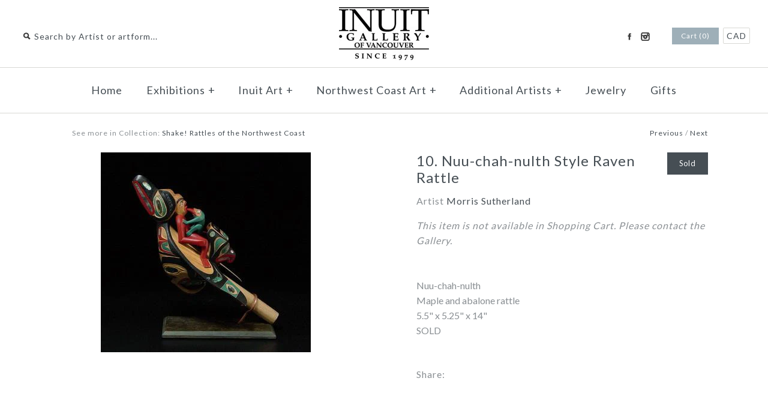

--- FILE ---
content_type: text/html; charset=utf-8
request_url: https://inuit.com/collections/shake-rattles-of-the-northwest-coast/products/x060512
body_size: 12487
content:
<!DOCTYPE html>
<!--[if lte IE 7 ]>   <html class="no-js ie7"> <![endif]-->
<!--[if IE 8 ]>   <html class="no-js ie8"> <![endif]-->
<!--[if (gt IE 8)|!(IE)]><!--> <html class="no-js"> <!--<![endif]-->
<head>
    <!-- Version 1.4.8 -->
    <meta charset="UTF-8">
    <meta http-equiv="X-UA-Compatible" content="IE=edge,chrome=1">
    <meta name="viewport" content="width=device-width,initial-scale=1.0" />
    
    
    <title>10. Nuu-chah-nulth Style Raven Rattle</title>
    

    
    <meta name="description" content="Nuu-chah-nulthMaple and abalone rattle5.5&quot; x 5.25&quot; x 14&quot;SOLD" />
    
    
    <script type="text/javascript">var page_template = "product";</script>
    <link rel="canonical" href="https://inuit.com/products/x060512" />
        
    
    
    <link rel="shortcut icon" type="image/x-icon" href="//inuit.com/cdn/shop/t/30/assets/favicon.ico?v=116683734850164452731447692209">
    
    
    
    
<meta property="og:site_name" content="Inuit Gallery of Vancouver Ltd." />

    <meta property="og:image" content="http://inuit.com/cdn/shop/products/1201857682467_medium.jpeg?v=1571269229" />
    <meta property="og:description" content="" />
    <meta property="og:title" content="10. Nuu-chah-nulth Style Raven Rattle - Inuit Gallery of Vancouver Ltd." />
    <meta property="og:type" content="product" />
    <meta property="og:url" content="https://inuit.com/products/x060512" />
    <meta property="og:price:amount" content="20,000.00" />
    <meta property="og:price:currency" content="CAD" />
    <meta property="og:availability" content="out of stock" />

    
    
    
        
        
        
        
        
            <link href="//fonts.googleapis.com/css?family=Lato:400,700" rel="stylesheet" type="text/css">
        
    
        
        
        
        
        
            <link href="//fonts.googleapis.com/css?family=Lato:400,700" rel="stylesheet" type="text/css">
        
    
        
        
        
        
        
            <link href="//fonts.googleapis.com/css?family=Lato" rel="stylesheet" type="text/css">
        
    
        
        
        
        
        
            <link href="//fonts.googleapis.com/css?family=Lato" rel="stylesheet" type="text/css">
        
    
        
        
        
        
        
            <link href="//fonts.googleapis.com/css?family=Lato:400,700" rel="stylesheet" type="text/css">
        
    
    
    <link href="//inuit.com/cdn/shop/t/30/assets/jquery.fancybox-1.3.4.css?v=98371336391678650921447692210" rel="stylesheet" type="text/css" media="all" />
    <link href="//inuit.com/cdn/shop/t/30/assets/styles.css?v=163279234128895430501697050788" rel="stylesheet" type="text/css" media="all" />
    
    
    
    <script src="//inuit.com/cdn/shopifycloud/storefront/assets/themes_support/option_selection-b017cd28.js" type="text/javascript"></script>
    <script src="//ajax.googleapis.com/ajax/libs/jquery/1.8/jquery.min.js" type="text/javascript"></script>
    <script src="//inuit.com/cdn/shop/t/30/assets/jquery.imagesloaded.js?v=152185615114068459041447692210" type="text/javascript"></script>
    <script src="//inuit.com/cdn/shop/t/30/assets/jquery.flexslider-min.js?v=165622482311711615421447692210" type="text/javascript"></script>
    <script src="//inuit.com/cdn/shop/t/30/assets/jquery.fancybox-1.3.4.pack.js?v=34089609541447856301447692210" type="text/javascript"></script>
<script>
Shopify.money_format = '<span class=money>${{amount}} CAD</span>';
</script>
    <script src="//inuit.com/cdn/shop/t/30/assets/main.js?v=75846993718731378641697050788" type="text/javascript"></script>


<style type="text/css">
  
  
  .slideshow .slide .overlay-text .text span {
    background: rgba(255, 255, 255, 0.3);
  }
  
  
  
  
  .slide.full-width-image .overlay-text .text span {
    background: rgba(255, 255, 255, 0.3);
  }
  
</style>

    <script>window.performance && window.performance.mark && window.performance.mark('shopify.content_for_header.start');</script><meta id="shopify-digital-wallet" name="shopify-digital-wallet" content="/2716663/digital_wallets/dialog">
<meta name="shopify-checkout-api-token" content="f4538b0f7b60da3f7f4ff49826821091">
<meta id="in-context-paypal-metadata" data-shop-id="2716663" data-venmo-supported="false" data-environment="production" data-locale="en_US" data-paypal-v4="true" data-currency="CAD">
<link rel="alternate" type="application/json+oembed" href="https://inuit.com/products/x060512.oembed">
<script async="async" src="/checkouts/internal/preloads.js?locale=en-CA"></script>
<script id="shopify-features" type="application/json">{"accessToken":"f4538b0f7b60da3f7f4ff49826821091","betas":["rich-media-storefront-analytics"],"domain":"inuit.com","predictiveSearch":true,"shopId":2716663,"locale":"en"}</script>
<script>var Shopify = Shopify || {};
Shopify.shop = "polaris-art.myshopify.com";
Shopify.locale = "en";
Shopify.currency = {"active":"CAD","rate":"1.0"};
Shopify.country = "CA";
Shopify.theme = {"name":"MAIN-Custom-2018-01-17","id":76525700,"schema_name":null,"schema_version":null,"theme_store_id":null,"role":"main"};
Shopify.theme.handle = "null";
Shopify.theme.style = {"id":null,"handle":null};
Shopify.cdnHost = "inuit.com/cdn";
Shopify.routes = Shopify.routes || {};
Shopify.routes.root = "/";</script>
<script type="module">!function(o){(o.Shopify=o.Shopify||{}).modules=!0}(window);</script>
<script>!function(o){function n(){var o=[];function n(){o.push(Array.prototype.slice.apply(arguments))}return n.q=o,n}var t=o.Shopify=o.Shopify||{};t.loadFeatures=n(),t.autoloadFeatures=n()}(window);</script>
<script id="shop-js-analytics" type="application/json">{"pageType":"product"}</script>
<script defer="defer" async type="module" src="//inuit.com/cdn/shopifycloud/shop-js/modules/v2/client.init-shop-cart-sync_BApSsMSl.en.esm.js"></script>
<script defer="defer" async type="module" src="//inuit.com/cdn/shopifycloud/shop-js/modules/v2/chunk.common_CBoos6YZ.esm.js"></script>
<script type="module">
  await import("//inuit.com/cdn/shopifycloud/shop-js/modules/v2/client.init-shop-cart-sync_BApSsMSl.en.esm.js");
await import("//inuit.com/cdn/shopifycloud/shop-js/modules/v2/chunk.common_CBoos6YZ.esm.js");

  window.Shopify.SignInWithShop?.initShopCartSync?.({"fedCMEnabled":true,"windoidEnabled":true});

</script>
<script id="__st">var __st={"a":2716663,"offset":-28800,"reqid":"777a28af-1f99-4cee-bd69-7233e5e206f1-1768930113","pageurl":"inuit.com\/collections\/shake-rattles-of-the-northwest-coast\/products\/x060512","u":"3936002395da","p":"product","rtyp":"product","rid":210240477};</script>
<script>window.ShopifyPaypalV4VisibilityTracking = true;</script>
<script id="captcha-bootstrap">!function(){'use strict';const t='contact',e='account',n='new_comment',o=[[t,t],['blogs',n],['comments',n],[t,'customer']],c=[[e,'customer_login'],[e,'guest_login'],[e,'recover_customer_password'],[e,'create_customer']],r=t=>t.map((([t,e])=>`form[action*='/${t}']:not([data-nocaptcha='true']) input[name='form_type'][value='${e}']`)).join(','),a=t=>()=>t?[...document.querySelectorAll(t)].map((t=>t.form)):[];function s(){const t=[...o],e=r(t);return a(e)}const i='password',u='form_key',d=['recaptcha-v3-token','g-recaptcha-response','h-captcha-response',i],f=()=>{try{return window.sessionStorage}catch{return}},m='__shopify_v',_=t=>t.elements[u];function p(t,e,n=!1){try{const o=window.sessionStorage,c=JSON.parse(o.getItem(e)),{data:r}=function(t){const{data:e,action:n}=t;return t[m]||n?{data:e,action:n}:{data:t,action:n}}(c);for(const[e,n]of Object.entries(r))t.elements[e]&&(t.elements[e].value=n);n&&o.removeItem(e)}catch(o){console.error('form repopulation failed',{error:o})}}const l='form_type',E='cptcha';function T(t){t.dataset[E]=!0}const w=window,h=w.document,L='Shopify',v='ce_forms',y='captcha';let A=!1;((t,e)=>{const n=(g='f06e6c50-85a8-45c8-87d0-21a2b65856fe',I='https://cdn.shopify.com/shopifycloud/storefront-forms-hcaptcha/ce_storefront_forms_captcha_hcaptcha.v1.5.2.iife.js',D={infoText:'Protected by hCaptcha',privacyText:'Privacy',termsText:'Terms'},(t,e,n)=>{const o=w[L][v],c=o.bindForm;if(c)return c(t,g,e,D).then(n);var r;o.q.push([[t,g,e,D],n]),r=I,A||(h.body.append(Object.assign(h.createElement('script'),{id:'captcha-provider',async:!0,src:r})),A=!0)});var g,I,D;w[L]=w[L]||{},w[L][v]=w[L][v]||{},w[L][v].q=[],w[L][y]=w[L][y]||{},w[L][y].protect=function(t,e){n(t,void 0,e),T(t)},Object.freeze(w[L][y]),function(t,e,n,w,h,L){const[v,y,A,g]=function(t,e,n){const i=e?o:[],u=t?c:[],d=[...i,...u],f=r(d),m=r(i),_=r(d.filter((([t,e])=>n.includes(e))));return[a(f),a(m),a(_),s()]}(w,h,L),I=t=>{const e=t.target;return e instanceof HTMLFormElement?e:e&&e.form},D=t=>v().includes(t);t.addEventListener('submit',(t=>{const e=I(t);if(!e)return;const n=D(e)&&!e.dataset.hcaptchaBound&&!e.dataset.recaptchaBound,o=_(e),c=g().includes(e)&&(!o||!o.value);(n||c)&&t.preventDefault(),c&&!n&&(function(t){try{if(!f())return;!function(t){const e=f();if(!e)return;const n=_(t);if(!n)return;const o=n.value;o&&e.removeItem(o)}(t);const e=Array.from(Array(32),(()=>Math.random().toString(36)[2])).join('');!function(t,e){_(t)||t.append(Object.assign(document.createElement('input'),{type:'hidden',name:u})),t.elements[u].value=e}(t,e),function(t,e){const n=f();if(!n)return;const o=[...t.querySelectorAll(`input[type='${i}']`)].map((({name:t})=>t)),c=[...d,...o],r={};for(const[a,s]of new FormData(t).entries())c.includes(a)||(r[a]=s);n.setItem(e,JSON.stringify({[m]:1,action:t.action,data:r}))}(t,e)}catch(e){console.error('failed to persist form',e)}}(e),e.submit())}));const S=(t,e)=>{t&&!t.dataset[E]&&(n(t,e.some((e=>e===t))),T(t))};for(const o of['focusin','change'])t.addEventListener(o,(t=>{const e=I(t);D(e)&&S(e,y())}));const B=e.get('form_key'),M=e.get(l),P=B&&M;t.addEventListener('DOMContentLoaded',(()=>{const t=y();if(P)for(const e of t)e.elements[l].value===M&&p(e,B);[...new Set([...A(),...v().filter((t=>'true'===t.dataset.shopifyCaptcha))])].forEach((e=>S(e,t)))}))}(h,new URLSearchParams(w.location.search),n,t,e,['guest_login'])})(!0,!0)}();</script>
<script integrity="sha256-4kQ18oKyAcykRKYeNunJcIwy7WH5gtpwJnB7kiuLZ1E=" data-source-attribution="shopify.loadfeatures" defer="defer" src="//inuit.com/cdn/shopifycloud/storefront/assets/storefront/load_feature-a0a9edcb.js" crossorigin="anonymous"></script>
<script data-source-attribution="shopify.dynamic_checkout.dynamic.init">var Shopify=Shopify||{};Shopify.PaymentButton=Shopify.PaymentButton||{isStorefrontPortableWallets:!0,init:function(){window.Shopify.PaymentButton.init=function(){};var t=document.createElement("script");t.src="https://inuit.com/cdn/shopifycloud/portable-wallets/latest/portable-wallets.en.js",t.type="module",document.head.appendChild(t)}};
</script>
<script data-source-attribution="shopify.dynamic_checkout.buyer_consent">
  function portableWalletsHideBuyerConsent(e){var t=document.getElementById("shopify-buyer-consent"),n=document.getElementById("shopify-subscription-policy-button");t&&n&&(t.classList.add("hidden"),t.setAttribute("aria-hidden","true"),n.removeEventListener("click",e))}function portableWalletsShowBuyerConsent(e){var t=document.getElementById("shopify-buyer-consent"),n=document.getElementById("shopify-subscription-policy-button");t&&n&&(t.classList.remove("hidden"),t.removeAttribute("aria-hidden"),n.addEventListener("click",e))}window.Shopify?.PaymentButton&&(window.Shopify.PaymentButton.hideBuyerConsent=portableWalletsHideBuyerConsent,window.Shopify.PaymentButton.showBuyerConsent=portableWalletsShowBuyerConsent);
</script>
<script data-source-attribution="shopify.dynamic_checkout.cart.bootstrap">document.addEventListener("DOMContentLoaded",(function(){function t(){return document.querySelector("shopify-accelerated-checkout-cart, shopify-accelerated-checkout")}if(t())Shopify.PaymentButton.init();else{new MutationObserver((function(e,n){t()&&(Shopify.PaymentButton.init(),n.disconnect())})).observe(document.body,{childList:!0,subtree:!0})}}));
</script>
<link id="shopify-accelerated-checkout-styles" rel="stylesheet" media="screen" href="https://inuit.com/cdn/shopifycloud/portable-wallets/latest/accelerated-checkout-backwards-compat.css" crossorigin="anonymous">
<style id="shopify-accelerated-checkout-cart">
        #shopify-buyer-consent {
  margin-top: 1em;
  display: inline-block;
  width: 100%;
}

#shopify-buyer-consent.hidden {
  display: none;
}

#shopify-subscription-policy-button {
  background: none;
  border: none;
  padding: 0;
  text-decoration: underline;
  font-size: inherit;
  cursor: pointer;
}

#shopify-subscription-policy-button::before {
  box-shadow: none;
}

      </style>

<script>window.performance && window.performance.mark && window.performance.mark('shopify.content_for_header.end');</script>
<link href="https://monorail-edge.shopifysvc.com" rel="dns-prefetch">
<script>(function(){if ("sendBeacon" in navigator && "performance" in window) {try {var session_token_from_headers = performance.getEntriesByType('navigation')[0].serverTiming.find(x => x.name == '_s').description;} catch {var session_token_from_headers = undefined;}var session_cookie_matches = document.cookie.match(/_shopify_s=([^;]*)/);var session_token_from_cookie = session_cookie_matches && session_cookie_matches.length === 2 ? session_cookie_matches[1] : "";var session_token = session_token_from_headers || session_token_from_cookie || "";function handle_abandonment_event(e) {var entries = performance.getEntries().filter(function(entry) {return /monorail-edge.shopifysvc.com/.test(entry.name);});if (!window.abandonment_tracked && entries.length === 0) {window.abandonment_tracked = true;var currentMs = Date.now();var navigation_start = performance.timing.navigationStart;var payload = {shop_id: 2716663,url: window.location.href,navigation_start,duration: currentMs - navigation_start,session_token,page_type: "product"};window.navigator.sendBeacon("https://monorail-edge.shopifysvc.com/v1/produce", JSON.stringify({schema_id: "online_store_buyer_site_abandonment/1.1",payload: payload,metadata: {event_created_at_ms: currentMs,event_sent_at_ms: currentMs}}));}}window.addEventListener('pagehide', handle_abandonment_event);}}());</script>
<script id="web-pixels-manager-setup">(function e(e,d,r,n,o){if(void 0===o&&(o={}),!Boolean(null===(a=null===(i=window.Shopify)||void 0===i?void 0:i.analytics)||void 0===a?void 0:a.replayQueue)){var i,a;window.Shopify=window.Shopify||{};var t=window.Shopify;t.analytics=t.analytics||{};var s=t.analytics;s.replayQueue=[],s.publish=function(e,d,r){return s.replayQueue.push([e,d,r]),!0};try{self.performance.mark("wpm:start")}catch(e){}var l=function(){var e={modern:/Edge?\/(1{2}[4-9]|1[2-9]\d|[2-9]\d{2}|\d{4,})\.\d+(\.\d+|)|Firefox\/(1{2}[4-9]|1[2-9]\d|[2-9]\d{2}|\d{4,})\.\d+(\.\d+|)|Chrom(ium|e)\/(9{2}|\d{3,})\.\d+(\.\d+|)|(Maci|X1{2}).+ Version\/(15\.\d+|(1[6-9]|[2-9]\d|\d{3,})\.\d+)([,.]\d+|)( \(\w+\)|)( Mobile\/\w+|) Safari\/|Chrome.+OPR\/(9{2}|\d{3,})\.\d+\.\d+|(CPU[ +]OS|iPhone[ +]OS|CPU[ +]iPhone|CPU IPhone OS|CPU iPad OS)[ +]+(15[._]\d+|(1[6-9]|[2-9]\d|\d{3,})[._]\d+)([._]\d+|)|Android:?[ /-](13[3-9]|1[4-9]\d|[2-9]\d{2}|\d{4,})(\.\d+|)(\.\d+|)|Android.+Firefox\/(13[5-9]|1[4-9]\d|[2-9]\d{2}|\d{4,})\.\d+(\.\d+|)|Android.+Chrom(ium|e)\/(13[3-9]|1[4-9]\d|[2-9]\d{2}|\d{4,})\.\d+(\.\d+|)|SamsungBrowser\/([2-9]\d|\d{3,})\.\d+/,legacy:/Edge?\/(1[6-9]|[2-9]\d|\d{3,})\.\d+(\.\d+|)|Firefox\/(5[4-9]|[6-9]\d|\d{3,})\.\d+(\.\d+|)|Chrom(ium|e)\/(5[1-9]|[6-9]\d|\d{3,})\.\d+(\.\d+|)([\d.]+$|.*Safari\/(?![\d.]+ Edge\/[\d.]+$))|(Maci|X1{2}).+ Version\/(10\.\d+|(1[1-9]|[2-9]\d|\d{3,})\.\d+)([,.]\d+|)( \(\w+\)|)( Mobile\/\w+|) Safari\/|Chrome.+OPR\/(3[89]|[4-9]\d|\d{3,})\.\d+\.\d+|(CPU[ +]OS|iPhone[ +]OS|CPU[ +]iPhone|CPU IPhone OS|CPU iPad OS)[ +]+(10[._]\d+|(1[1-9]|[2-9]\d|\d{3,})[._]\d+)([._]\d+|)|Android:?[ /-](13[3-9]|1[4-9]\d|[2-9]\d{2}|\d{4,})(\.\d+|)(\.\d+|)|Mobile Safari.+OPR\/([89]\d|\d{3,})\.\d+\.\d+|Android.+Firefox\/(13[5-9]|1[4-9]\d|[2-9]\d{2}|\d{4,})\.\d+(\.\d+|)|Android.+Chrom(ium|e)\/(13[3-9]|1[4-9]\d|[2-9]\d{2}|\d{4,})\.\d+(\.\d+|)|Android.+(UC? ?Browser|UCWEB|U3)[ /]?(15\.([5-9]|\d{2,})|(1[6-9]|[2-9]\d|\d{3,})\.\d+)\.\d+|SamsungBrowser\/(5\.\d+|([6-9]|\d{2,})\.\d+)|Android.+MQ{2}Browser\/(14(\.(9|\d{2,})|)|(1[5-9]|[2-9]\d|\d{3,})(\.\d+|))(\.\d+|)|K[Aa][Ii]OS\/(3\.\d+|([4-9]|\d{2,})\.\d+)(\.\d+|)/},d=e.modern,r=e.legacy,n=navigator.userAgent;return n.match(d)?"modern":n.match(r)?"legacy":"unknown"}(),u="modern"===l?"modern":"legacy",c=(null!=n?n:{modern:"",legacy:""})[u],f=function(e){return[e.baseUrl,"/wpm","/b",e.hashVersion,"modern"===e.buildTarget?"m":"l",".js"].join("")}({baseUrl:d,hashVersion:r,buildTarget:u}),m=function(e){var d=e.version,r=e.bundleTarget,n=e.surface,o=e.pageUrl,i=e.monorailEndpoint;return{emit:function(e){var a=e.status,t=e.errorMsg,s=(new Date).getTime(),l=JSON.stringify({metadata:{event_sent_at_ms:s},events:[{schema_id:"web_pixels_manager_load/3.1",payload:{version:d,bundle_target:r,page_url:o,status:a,surface:n,error_msg:t},metadata:{event_created_at_ms:s}}]});if(!i)return console&&console.warn&&console.warn("[Web Pixels Manager] No Monorail endpoint provided, skipping logging."),!1;try{return self.navigator.sendBeacon.bind(self.navigator)(i,l)}catch(e){}var u=new XMLHttpRequest;try{return u.open("POST",i,!0),u.setRequestHeader("Content-Type","text/plain"),u.send(l),!0}catch(e){return console&&console.warn&&console.warn("[Web Pixels Manager] Got an unhandled error while logging to Monorail."),!1}}}}({version:r,bundleTarget:l,surface:e.surface,pageUrl:self.location.href,monorailEndpoint:e.monorailEndpoint});try{o.browserTarget=l,function(e){var d=e.src,r=e.async,n=void 0===r||r,o=e.onload,i=e.onerror,a=e.sri,t=e.scriptDataAttributes,s=void 0===t?{}:t,l=document.createElement("script"),u=document.querySelector("head"),c=document.querySelector("body");if(l.async=n,l.src=d,a&&(l.integrity=a,l.crossOrigin="anonymous"),s)for(var f in s)if(Object.prototype.hasOwnProperty.call(s,f))try{l.dataset[f]=s[f]}catch(e){}if(o&&l.addEventListener("load",o),i&&l.addEventListener("error",i),u)u.appendChild(l);else{if(!c)throw new Error("Did not find a head or body element to append the script");c.appendChild(l)}}({src:f,async:!0,onload:function(){if(!function(){var e,d;return Boolean(null===(d=null===(e=window.Shopify)||void 0===e?void 0:e.analytics)||void 0===d?void 0:d.initialized)}()){var d=window.webPixelsManager.init(e)||void 0;if(d){var r=window.Shopify.analytics;r.replayQueue.forEach((function(e){var r=e[0],n=e[1],o=e[2];d.publishCustomEvent(r,n,o)})),r.replayQueue=[],r.publish=d.publishCustomEvent,r.visitor=d.visitor,r.initialized=!0}}},onerror:function(){return m.emit({status:"failed",errorMsg:"".concat(f," has failed to load")})},sri:function(e){var d=/^sha384-[A-Za-z0-9+/=]+$/;return"string"==typeof e&&d.test(e)}(c)?c:"",scriptDataAttributes:o}),m.emit({status:"loading"})}catch(e){m.emit({status:"failed",errorMsg:(null==e?void 0:e.message)||"Unknown error"})}}})({shopId: 2716663,storefrontBaseUrl: "https://inuit.com",extensionsBaseUrl: "https://extensions.shopifycdn.com/cdn/shopifycloud/web-pixels-manager",monorailEndpoint: "https://monorail-edge.shopifysvc.com/unstable/produce_batch",surface: "storefront-renderer",enabledBetaFlags: ["2dca8a86"],webPixelsConfigList: [{"id":"shopify-app-pixel","configuration":"{}","eventPayloadVersion":"v1","runtimeContext":"STRICT","scriptVersion":"0450","apiClientId":"shopify-pixel","type":"APP","privacyPurposes":["ANALYTICS","MARKETING"]},{"id":"shopify-custom-pixel","eventPayloadVersion":"v1","runtimeContext":"LAX","scriptVersion":"0450","apiClientId":"shopify-pixel","type":"CUSTOM","privacyPurposes":["ANALYTICS","MARKETING"]}],isMerchantRequest: false,initData: {"shop":{"name":"Inuit Gallery of Vancouver Ltd.","paymentSettings":{"currencyCode":"CAD"},"myshopifyDomain":"polaris-art.myshopify.com","countryCode":"CA","storefrontUrl":"https:\/\/inuit.com"},"customer":null,"cart":null,"checkout":null,"productVariants":[{"price":{"amount":20000.0,"currencyCode":"CAD"},"product":{"title":"10. Nuu-chah-nulth Style Raven Rattle","vendor":"Morris Sutherland","id":"210240477","untranslatedTitle":"10. Nuu-chah-nulth Style Raven Rattle","url":"\/products\/x060512","type":"Shake! Rattles of the Northwest Coast"},"id":"477166613","image":{"src":"\/\/inuit.com\/cdn\/shop\/products\/1201857682467.jpeg?v=1571269229"},"sku":"X060512","title":"Default","untranslatedTitle":"Default"}],"purchasingCompany":null},},"https://inuit.com/cdn","fcfee988w5aeb613cpc8e4bc33m6693e112",{"modern":"","legacy":""},{"shopId":"2716663","storefrontBaseUrl":"https:\/\/inuit.com","extensionBaseUrl":"https:\/\/extensions.shopifycdn.com\/cdn\/shopifycloud\/web-pixels-manager","surface":"storefront-renderer","enabledBetaFlags":"[\"2dca8a86\"]","isMerchantRequest":"false","hashVersion":"fcfee988w5aeb613cpc8e4bc33m6693e112","publish":"custom","events":"[[\"page_viewed\",{}],[\"product_viewed\",{\"productVariant\":{\"price\":{\"amount\":20000.0,\"currencyCode\":\"CAD\"},\"product\":{\"title\":\"10. Nuu-chah-nulth Style Raven Rattle\",\"vendor\":\"Morris Sutherland\",\"id\":\"210240477\",\"untranslatedTitle\":\"10. Nuu-chah-nulth Style Raven Rattle\",\"url\":\"\/products\/x060512\",\"type\":\"Shake! Rattles of the Northwest Coast\"},\"id\":\"477166613\",\"image\":{\"src\":\"\/\/inuit.com\/cdn\/shop\/products\/1201857682467.jpeg?v=1571269229\"},\"sku\":\"X060512\",\"title\":\"Default\",\"untranslatedTitle\":\"Default\"}}]]"});</script><script>
  window.ShopifyAnalytics = window.ShopifyAnalytics || {};
  window.ShopifyAnalytics.meta = window.ShopifyAnalytics.meta || {};
  window.ShopifyAnalytics.meta.currency = 'CAD';
  var meta = {"product":{"id":210240477,"gid":"gid:\/\/shopify\/Product\/210240477","vendor":"Morris Sutherland","type":"Shake! Rattles of the Northwest Coast","handle":"x060512","variants":[{"id":477166613,"price":2000000,"name":"10. Nuu-chah-nulth Style Raven Rattle","public_title":null,"sku":"X060512"}],"remote":false},"page":{"pageType":"product","resourceType":"product","resourceId":210240477,"requestId":"777a28af-1f99-4cee-bd69-7233e5e206f1-1768930113"}};
  for (var attr in meta) {
    window.ShopifyAnalytics.meta[attr] = meta[attr];
  }
</script>
<script class="analytics">
  (function () {
    var customDocumentWrite = function(content) {
      var jquery = null;

      if (window.jQuery) {
        jquery = window.jQuery;
      } else if (window.Checkout && window.Checkout.$) {
        jquery = window.Checkout.$;
      }

      if (jquery) {
        jquery('body').append(content);
      }
    };

    var hasLoggedConversion = function(token) {
      if (token) {
        return document.cookie.indexOf('loggedConversion=' + token) !== -1;
      }
      return false;
    }

    var setCookieIfConversion = function(token) {
      if (token) {
        var twoMonthsFromNow = new Date(Date.now());
        twoMonthsFromNow.setMonth(twoMonthsFromNow.getMonth() + 2);

        document.cookie = 'loggedConversion=' + token + '; expires=' + twoMonthsFromNow;
      }
    }

    var trekkie = window.ShopifyAnalytics.lib = window.trekkie = window.trekkie || [];
    if (trekkie.integrations) {
      return;
    }
    trekkie.methods = [
      'identify',
      'page',
      'ready',
      'track',
      'trackForm',
      'trackLink'
    ];
    trekkie.factory = function(method) {
      return function() {
        var args = Array.prototype.slice.call(arguments);
        args.unshift(method);
        trekkie.push(args);
        return trekkie;
      };
    };
    for (var i = 0; i < trekkie.methods.length; i++) {
      var key = trekkie.methods[i];
      trekkie[key] = trekkie.factory(key);
    }
    trekkie.load = function(config) {
      trekkie.config = config || {};
      trekkie.config.initialDocumentCookie = document.cookie;
      var first = document.getElementsByTagName('script')[0];
      var script = document.createElement('script');
      script.type = 'text/javascript';
      script.onerror = function(e) {
        var scriptFallback = document.createElement('script');
        scriptFallback.type = 'text/javascript';
        scriptFallback.onerror = function(error) {
                var Monorail = {
      produce: function produce(monorailDomain, schemaId, payload) {
        var currentMs = new Date().getTime();
        var event = {
          schema_id: schemaId,
          payload: payload,
          metadata: {
            event_created_at_ms: currentMs,
            event_sent_at_ms: currentMs
          }
        };
        return Monorail.sendRequest("https://" + monorailDomain + "/v1/produce", JSON.stringify(event));
      },
      sendRequest: function sendRequest(endpointUrl, payload) {
        // Try the sendBeacon API
        if (window && window.navigator && typeof window.navigator.sendBeacon === 'function' && typeof window.Blob === 'function' && !Monorail.isIos12()) {
          var blobData = new window.Blob([payload], {
            type: 'text/plain'
          });

          if (window.navigator.sendBeacon(endpointUrl, blobData)) {
            return true;
          } // sendBeacon was not successful

        } // XHR beacon

        var xhr = new XMLHttpRequest();

        try {
          xhr.open('POST', endpointUrl);
          xhr.setRequestHeader('Content-Type', 'text/plain');
          xhr.send(payload);
        } catch (e) {
          console.log(e);
        }

        return false;
      },
      isIos12: function isIos12() {
        return window.navigator.userAgent.lastIndexOf('iPhone; CPU iPhone OS 12_') !== -1 || window.navigator.userAgent.lastIndexOf('iPad; CPU OS 12_') !== -1;
      }
    };
    Monorail.produce('monorail-edge.shopifysvc.com',
      'trekkie_storefront_load_errors/1.1',
      {shop_id: 2716663,
      theme_id: 76525700,
      app_name: "storefront",
      context_url: window.location.href,
      source_url: "//inuit.com/cdn/s/trekkie.storefront.cd680fe47e6c39ca5d5df5f0a32d569bc48c0f27.min.js"});

        };
        scriptFallback.async = true;
        scriptFallback.src = '//inuit.com/cdn/s/trekkie.storefront.cd680fe47e6c39ca5d5df5f0a32d569bc48c0f27.min.js';
        first.parentNode.insertBefore(scriptFallback, first);
      };
      script.async = true;
      script.src = '//inuit.com/cdn/s/trekkie.storefront.cd680fe47e6c39ca5d5df5f0a32d569bc48c0f27.min.js';
      first.parentNode.insertBefore(script, first);
    };
    trekkie.load(
      {"Trekkie":{"appName":"storefront","development":false,"defaultAttributes":{"shopId":2716663,"isMerchantRequest":null,"themeId":76525700,"themeCityHash":"17502450088512706740","contentLanguage":"en","currency":"CAD","eventMetadataId":"ebe7bc5a-ad00-4af3-963d-2ebb5dd6a8ee"},"isServerSideCookieWritingEnabled":true,"monorailRegion":"shop_domain","enabledBetaFlags":["65f19447"]},"Session Attribution":{},"S2S":{"facebookCapiEnabled":false,"source":"trekkie-storefront-renderer","apiClientId":580111}}
    );

    var loaded = false;
    trekkie.ready(function() {
      if (loaded) return;
      loaded = true;

      window.ShopifyAnalytics.lib = window.trekkie;

      var originalDocumentWrite = document.write;
      document.write = customDocumentWrite;
      try { window.ShopifyAnalytics.merchantGoogleAnalytics.call(this); } catch(error) {};
      document.write = originalDocumentWrite;

      window.ShopifyAnalytics.lib.page(null,{"pageType":"product","resourceType":"product","resourceId":210240477,"requestId":"777a28af-1f99-4cee-bd69-7233e5e206f1-1768930113","shopifyEmitted":true});

      var match = window.location.pathname.match(/checkouts\/(.+)\/(thank_you|post_purchase)/)
      var token = match? match[1]: undefined;
      if (!hasLoggedConversion(token)) {
        setCookieIfConversion(token);
        window.ShopifyAnalytics.lib.track("Viewed Product",{"currency":"CAD","variantId":477166613,"productId":210240477,"productGid":"gid:\/\/shopify\/Product\/210240477","name":"10. Nuu-chah-nulth Style Raven Rattle","price":"20000.00","sku":"X060512","brand":"Morris Sutherland","variant":null,"category":"Shake! Rattles of the Northwest Coast","nonInteraction":true,"remote":false},undefined,undefined,{"shopifyEmitted":true});
      window.ShopifyAnalytics.lib.track("monorail:\/\/trekkie_storefront_viewed_product\/1.1",{"currency":"CAD","variantId":477166613,"productId":210240477,"productGid":"gid:\/\/shopify\/Product\/210240477","name":"10. Nuu-chah-nulth Style Raven Rattle","price":"20000.00","sku":"X060512","brand":"Morris Sutherland","variant":null,"category":"Shake! Rattles of the Northwest Coast","nonInteraction":true,"remote":false,"referer":"https:\/\/inuit.com\/collections\/shake-rattles-of-the-northwest-coast\/products\/x060512"});
      }
    });


        var eventsListenerScript = document.createElement('script');
        eventsListenerScript.async = true;
        eventsListenerScript.src = "//inuit.com/cdn/shopifycloud/storefront/assets/shop_events_listener-3da45d37.js";
        document.getElementsByTagName('head')[0].appendChild(eventsListenerScript);

})();</script>
<script
  defer
  src="https://inuit.com/cdn/shopifycloud/perf-kit/shopify-perf-kit-3.0.4.min.js"
  data-application="storefront-renderer"
  data-shop-id="2716663"
  data-render-region="gcp-us-central1"
  data-page-type="product"
  data-theme-instance-id="76525700"
  data-theme-name=""
  data-theme-version=""
  data-monorail-region="shop_domain"
  data-resource-timing-sampling-rate="10"
  data-shs="true"
  data-shs-beacon="true"
  data-shs-export-with-fetch="true"
  data-shs-logs-sample-rate="1"
  data-shs-beacon-endpoint="https://inuit.com/api/collect"
></script>
</head>

<body class="template-product">
  <div id="pageheader">
        <div class="logo-area logo-pos- cf">
            
            
            
            <div class="logo container">
                <a href="/" title="Inuit Gallery of Vancouver Ltd.">
                
                    <img class="logoimage" src="//inuit.com/cdn/shop/t/30/assets/logo.png?v=81690904329145780671609869079" alt="Inuit Gallery of Vancouver Ltd." />
                
                </a>
            </div><!-- /#logo -->
            
            
            <div class="util-area">
                <div class="search-box elegant-input">
                  
                  
                  <form class="search-form" action="/search" method="get">
                    <i></i>
                    <input type="text" name="q" placeholder="Search by Artist or artform..."/>
                    <input type="submit" value="&rarr;" />
                  </form>
                </div>
                
                <div class="utils">
                    
                        <div class="social-links">
    
    
    <ul>
    
    
    
        
        <li class="facebook"><a href="https://www.facebook.com/InuitGalleryOfVancouver" target="_blank" title="Facebook">Facebook</a></li>
        
    
    
    
    
    
    
    
    
    
    
    
    
    
    
    
        
        <li class="instagram"><a href="https://www.instagram.com/inuit_gallery/" target="_blank" title="Instagram">Instagram</a></li>
        
    
    
    
    
    
    
    
    
    
    
    
    
    
    </ul>
</div>

                    
                  
                    <div class="cart-summary">
                        <a href="/cart" class="cart-count button">
                            Cart (0)
                        </a>
                      
                      
<div class="switcher">
  <span class="selected-currency">
    CAD
  </span>
  <div class="switcher-drop">
    <div class="inner">
      <label for="currencies">Pick a currency</label>
      <select id="currencies" name="currencies">
        
        
        <option value="CAD" selected="selected">CAD</option>
        
        
        
      </select>
    </div>
  </div>
</div>

                    </div>
                </div><!-- /.utils -->
            </div><!-- /.util-area -->
            
            
            
        </div><!-- /.logo-area -->
    </div><!-- /#pageheader -->
    
    
    
    <div id="main-nav" class="nav-row">
        <div class="multi-level-nav">
    <div class="tier-1">
        






<ul data-menu-handle="main-menu">

    <li>
        <a href="/">Home</a>
        
        
        
        
        





  
  
  
  


    </li>

    <li>
        <a href="/collections">Exhibitions</a>
        
        
        
        
        






<ul data-menu-handle="exhibitions">

    <li>
        <a href="https://inuit.com/collections/drawing-north-contemporary-drawings-from-kinngait-1">Drawing North: Contemporary Drawings from Kinngait</a>
        
        
        
        
        





  
  
  
  


    </li>

    <li>
        <a href="https://inuit.com/collections/interconnection-pudlalik-shaa">Interconnection: Pudlalik Shaa</a>
        
        
        
        
        





  
  
  
  


    </li>

    <li>
        <a href="https://inuit.com/collections/legacy-in-stone">Legacy in Stone</a>
        
        
        
        
        





  
  
  
  


    </li>

    <li>
        <a href="/pages/exhibition-archives">Exhibition Archives</a>
        
        
        
        
        





  
  
  
  


    </li>

    <li>
        <a href="/pages/newsletter-archive">Newsletter Archive</a>
        
        
        
        
        





  
  
  
  


    </li>

    <li>
        <a href="/collections/north-vancouver-artists-for-kids">North Vancouver Artists For Kids</a>
        
        
        
        
        





  
  
  
  


    </li>

</ul>


    </li>

    <li>
        <a href="/collections/frontpage">Inuit Art</a>
        
        
        
        
        






<ul data-menu-handle="inuit-art">

    <li>
        <a href="/">Inuit Sculpture</a>
        
        
        
        
        






<ul data-menu-handle="inuit-sculpture">

    <li>
        <a href="/collections/is">Inuit Sculpture Collection</a>
        
        
        
        
        





  
  
  
  


    </li>

    <li>
        <a href="/collections/medium-artworks">Medium Sculpture</a>
        
        
        
        
        





  
  
  
  


    </li>

    <li>
        <a href="/collections/small-artworks">Small Artworks</a>
        
        
        
        
        





  
  
  
  


    </li>

    <li>
        <a href="/collections/legacy-in-stone">Legacy in Stone</a>
        
        
        
        
        





  
  
  
  


    </li>

</ul>


    </li>

    <li>
        <a href="/collections/a-in-dr">Inuit Drawings</a>
        
        
        
        
        





  
  
  
  


    </li>

    <li>
        <a href="/pages/inuit-prints">Inuit Prints</a>
        
        
        
        
        





  
  
  
  


    </li>

    <li>
        <a href="/collections/exclusive-limited-editions">Exclusive Limited Editions Prints</a>
        
        
        
        
        





  
  
  
  


    </li>

    <li>
        <a href="/collections/wall-hangings">Wall Hangings</a>
        
        
        
        
        





  
  
  
  


    </li>

</ul>


    </li>

    <li>
        <a href="/collections/frontpage">Northwest Coast Art</a>
        
        
        
        
        






<ul data-menu-handle="northwest-coast-art">

    <li>
        <a href="/collections/northwest-coast-sculpture">Northwest Coast Sculpture</a>
        
        
        
        
        





  
  
  
  


    </li>

    <li>
        <a href="/collections/northwest-coast-graphics">Northwest Coast Graphics</a>
        
        
        
        
        





  
  
  
  


    </li>

</ul>


    </li>

    <li>
        <a href="#">Additional Artists</a>
        
        
        
        
        






<ul data-menu-handle="additional-artists">

    <li>
        <a href="/collections/jennifer-walden">Jennifer Walden</a>
        
        
        
        
        





  
  
  
  


    </li>

    <li>
        <a href="/collections/leah-pipe">Leah Pipe</a>
        
        
        
        
        





  
  
  
  


    </li>

    <li>
        <a href="/collections/john-saburin">John Sabourin</a>
        
        
        
        
        





  
  
  
  


    </li>

</ul>


    </li>

    <li>
        <a href="/collections/jewelry-1">Jewelry</a>
        
        
        
        
        





  
  
  
  


    </li>

    <li>
        <a href="/collections/gifts">Gifts</a>
        
        
        
        
        





  
  
  
  


    </li>

</ul>


        
        
    
    
        
    </div>
</div>
    </div><!-- /#main-nav -->
    
    <div id="content">
        
        
        
        
        
        
        
            
                <div itemscope itemtype="http://schema.org/Product">
  <meta itemprop="name" content="10. Nuu-chah-nulth Style Raven Rattle" />
  <meta itemprop="url" content="https://inuit.com/products/x060512" />
  <meta itemprop="image" content="http://inuit.com/cdn/shop/products/1201857682467_grande.jpeg?v=1571269229" />
  
  <div itemprop="offers" itemscope itemtype="http://schema.org/Offer">
    <meta itemprop="price" content="20,000.00" />
    <meta itemprop="priceCurrency" content="CAD" />
    
    <link itemprop="availability" href="http://schema.org/OutOfStock" />
      
  </div>
  
    
    
    
    <div class="container">
        <div class="page-header cf">
            <div class="filters">
                
          
              
                 
              <!--span class="see-more">See more: <a href="/collections/types?q=Shake%21%20Rattles%20of%20the%20Northwest%20Coast" title="Shake! Rattles of the Northwest Coast">Shake! Rattles of the Northwest Coast</a></span-->
               <span class="see-more" style='margin-left: 20px;'>See more in Collection:</span> 
              


              


<span class="see-more"><a href="/collections/shake-rattles-of-the-northwest-coast" title="">Shake! Rattles of the Northwest Coast</a></span>


              
              
              
            </div>
           
            
           
            <div class="social-area">
                <span class="nextprev">
                
                    <a class="control-prev" href="/collections/shake-rattles-of-the-northwest-coast/products/x060404">Previous</a>
                
                 / 
                
                    <a class="control-next" href="/collections/shake-rattles-of-the-northwest-coast/products/x060307">Next</a>
                
                </span>
            </div>
         
            
        </div>
    </div>
     
    
     
    
    <div id="main-product-detail" class="product-detail spaced-row container cf">
        
        

<div class="gallery layout-column-half-left ">
    <div class="main-image">
        
        <a class="shows-lightbox" href="//inuit.com/cdn/shop/products/1201857682467.jpeg?v=1571269229" title="10. Nuu-chah-nulth Style Raven Rattle">
            <img src="//inuit.com/cdn/shop/products/1201857682467_large.jpeg?v=1571269229" alt="10. Nuu-chah-nulth Style Raven Rattle"/>
        </a>
        
    </div>
    
    
</div>
<div class="detail layout-column-half-right">
    









    
        <span class="productlabel soldout"><span>Sold</span></span>
    







  <h1 class="title">
    
    	<span class='takes-posit'></span>
    
    
    	10. Nuu-chah-nulth Style Raven Rattle
    
  </h1>
  
    <p>Artist <a href="/collections/vendors?q=Morris%20Sutherland" title="Morris Sutherland">Morris Sutherland</a></p>
    
    <div class="product-form section">
      
      
      
      
      
      <p><em>This item is not available in Shopping Cart.  Please contact the Gallery.</em></p>
      
    </div>
    
    
        
            <div class="description user-content lightboximages">Nuu-chah-nulth<br/>Maple and abalone rattle<br/>5.5" x 5.25" x 14"<br/>SOLD</div>
        
        

<div class="social">
    <span class="socitem label">Share:</span>
    
    
    
    
    
        <div class="socitem facebookcont">
            <div class="fb-like" data-send="false" data-layout="button_count" data-width="80" data-show-faces="false"></div>
        </div>
    
</div>

    
</div>




<script>
  addProductJSON({"id":210240477,"title":"10. Nuu-chah-nulth Style Raven Rattle","handle":"x060512","description":"Nuu-chah-nulth\u003cbr\/\u003eMaple and abalone rattle\u003cbr\/\u003e5.5\" x 5.25\" x 14\"\u003cbr\/\u003eSOLD","published_at":"2014-01-11T12:05:52-08:00","created_at":"2014-01-11T12:05:52-08:00","vendor":"Morris Sutherland","type":"Shake! Rattles of the Northwest Coast","tags":["meta-notforsale-This item is not available in Shopping Cart.  Please contact the Gallery."],"price":2000000,"price_min":2000000,"price_max":2000000,"available":false,"price_varies":false,"compare_at_price":null,"compare_at_price_min":0,"compare_at_price_max":0,"compare_at_price_varies":false,"variants":[{"id":477166613,"title":"Default","option1":"Default","option2":null,"option3":null,"sku":"X060512","requires_shipping":true,"taxable":true,"featured_image":null,"available":false,"name":"10. Nuu-chah-nulth Style Raven Rattle","public_title":null,"options":["Default"],"price":2000000,"weight":4999,"compare_at_price":null,"inventory_quantity":0,"inventory_management":"shopify","inventory_policy":"deny","barcode":null,"requires_selling_plan":false,"selling_plan_allocations":[]}],"images":["\/\/inuit.com\/cdn\/shop\/products\/1201857682467.jpeg?v=1571269229"],"featured_image":"\/\/inuit.com\/cdn\/shop\/products\/1201857682467.jpeg?v=1571269229","options":["Title"],"media":[{"alt":null,"id":6466502717,"position":1,"preview_image":{"aspect_ratio":1.051,"height":333,"width":350,"src":"\/\/inuit.com\/cdn\/shop\/products\/1201857682467.jpeg?v=1571269229"},"aspect_ratio":1.051,"height":333,"media_type":"image","src":"\/\/inuit.com\/cdn\/shop\/products\/1201857682467.jpeg?v=1571269229","width":350}],"requires_selling_plan":false,"selling_plan_groups":[],"content":"Nuu-chah-nulth\u003cbr\/\u003eMaple and abalone rattle\u003cbr\/\u003e5.5\" x 5.25\" x 14\"\u003cbr\/\u003eSOLD"});
</script>

      
    </div><!-- /.product-detail -->
 
    
    
    
</div><!-- /.product-page-layout -->
            
        
    </div><!-- /#content -->
    
  <div id="pagefooter">
    
    
    
      
  
      <div class="nav-row">
        <div class="multi-level-nav">
    <div class="tier-1">
        






<ul data-menu-handle="footer">

    <li>
        <a href="/search">Search</a>
        
        
        
        
        





  
  
  
  


    </li>

    <li>
        <a href="/pages/about-us-inuit-gallery-of-vancouver-ltd">About Us</a>
        
        
        
        
        





  
  
  
  


    </li>

</ul>


        
        
      
      <ul>
        <li class="account-links">
          
          
          <span class="register"><a href="/account/register" id="customer_register_link">Register</a></span> <span class="slash">/</span>
          
          <span class="login"><a href="/account/login" id="customer_login_link">Login</a></span>
          
        </li>
      </ul>
      
      
        
    </div>
</div>
      </div><!-- /.nav-row -->
    
    
    <div class="lower cf">
        <div class="copyright">
            
          <span class="copy">&copy; Copyright 2026 <a href="/">Inuit Gallery of Vancouver Ltd. <!-- Ltd.--></a></span>
          <span class="seg">*Prices are subject to change without notice.</span>  
          <!-- IGoV Theme by <a href="http://www.cleanthemes.co.uk" target="_blank">Clean Themes.</a>
            
          <a target="_blank" rel="nofollow" href="https://www.shopify.ca/pos?utm_campaign=poweredby&amp;utm_medium=shopify&amp;utm_source=onlinestore">POS</a> and <a target="_blank" rel="nofollow" href="https://www.shopify.ca?utm_campaign=poweredby&amp;utm_medium=shopify&amp;utm_source=onlinestore">Ecommerce by Shopify</a> IGOV -->
        </div><!-- /.copyright -->
        
        <div class="interact">
            
                <div class="signup-form-cont">
    <div class="signup-form">
    
        <form method="post" action="/contact#contact_form" id="contact_form" accept-charset="UTF-8" class="contact-form"><input type="hidden" name="form_type" value="customer" /><input type="hidden" name="utf8" value="✓" />
            
                    <input type="hidden" id="contact_tags" name="contact[tags]" value="prospect,newsletter"/>
                    <label for="mailinglist_email">Newsletter Signup</label>
                    <input type="email" placeholder="Email Address" class="required" value="" id="mailinglist_email" name="contact[email]" /><input class="compact" type="submit" value="→" />
                
            
        </form>
    
    </div>
</div>
            
        </div><!-- /.interact -->
        
        <div class="payment-methods">
                        
        </div>
    </div>
    
</div><!-- /#pagefooter -->
  

<script src="/services/javascripts/currencies.js" type="text/javascript"></script>
<script src="//inuit.com/cdn/shop/t/30/assets/jquery.currencies.min.js?v=148731906405125217661447692210" type="text/javascript"></script>

<script>


Currency.format = 'money_with_currency_format';


var shopCurrency = 'CAD';

/* Sometimes merchants change their shop currency, let's tell our JavaScript file */
Currency.money_with_currency_format[shopCurrency] = "${{amount}} CAD";
Currency.money_format[shopCurrency] = "${{amount}} CAD";
  
/* Default currency */
var defaultCurrency = 'CAD' || shopCurrency;
  
/* Cookie currency */
var cookieCurrency = Currency.cookie.read();

/* Fix for customer account pages */
jQuery('span.money span.money').each(function() {
  jQuery(this).parents('span.money').removeClass('money');
});

/* Saving the current price */
jQuery('span.money').each(function() {
  jQuery(this).attr('data-currency-CAD', jQuery(this).html());
});

// If there's no cookie.
if (cookieCurrency == null) {
  if (shopCurrency !== defaultCurrency) {
    Currency.convertAll(shopCurrency, defaultCurrency);
  }
  else {
    Currency.currentCurrency = defaultCurrency;
  }
}
// If the cookie value does not correspond to any value in the currency dropdown.
else if (jQuery('[name=currencies]').size() && jQuery('[name=currencies] option[value=' + cookieCurrency + ']').size() === 0) {
  Currency.currentCurrency = shopCurrency;
  Currency.cookie.write(shopCurrency);
}
else if (cookieCurrency === shopCurrency) {
  Currency.currentCurrency = shopCurrency;
}
else {
  Currency.convertAll(shopCurrency, cookieCurrency);
}

jQuery('[name=currencies]').val(Currency.currentCurrency).change(function() {
  var newCurrency = jQuery(this).val();
  Currency.convertAll(Currency.currentCurrency, newCurrency);
  jQuery('.selected-currency').text(Currency.currentCurrency);
});

var original_selectCallback = window.selectCallback;
var selectCallback = function(variant, selector) {
  original_selectCallback(variant, selector);
  Currency.convertAll(shopCurrency, jQuery('[name=currencies]').val());
  jQuery('.selected-currency').text(Currency.currentCurrency);
};

jQuery('.selected-currency').text(Currency.currentCurrency);

  //Show dropdown when currency clicked
  $('#pageheader .utils .cart-summary .switcher').bind('click', function(){
    $(this).toggleClass('show-drop');
  });
  
</script>


  
    
    
    
    
    
            <div id="fb-root"></div>
            <script>(function(d, s, id) {
            var js, fjs = d.getElementsByTagName(s)[0];
            if (d.getElementById(id)) return;
            js = d.createElement(s); js.id = id;
            js.src = "//connect.facebook.net/en_GB/all.js#xfbml=1&status=0";
            fjs.parentNode.insertBefore(js, fjs);
            }(document, 'script', 'facebook-jssdk'));</script>
    
  
  
  
  <script type='text/javascript' src='//inuit.com/cdn/shop/t/30/assets/advanced.search.js?v=77431802273532620461547548862'></script>
  
</body>
</html>